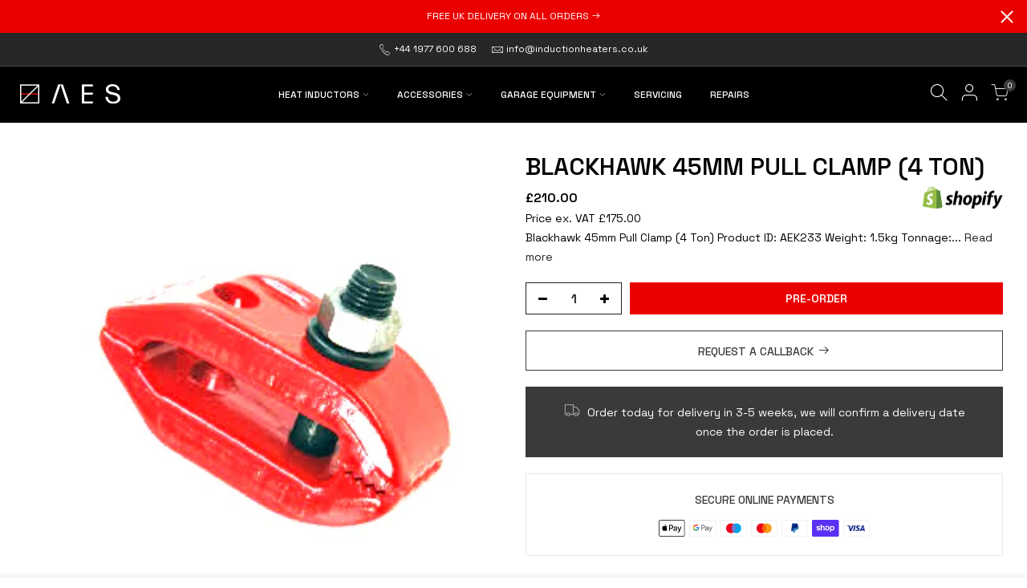

--- FILE ---
content_type: text/css
request_url: https://inductionheaters.co.uk/cdn/shop/t/10/assets/custom.css?enable_css_minification=1&v=29638033892961406501768423723
body_size: 1246
content:
.sp-tab-content table{border-width:1px 0 0 0px;font-size:12px}.sp-tab-content table thead{background-color:#393a3b;color:#fff}.sp-tab-content table td{border-width:0 0px 1px 0}.ul_tabs li.tab_title_block a{line-height:2}.des_style_1.sp-tab{padding:0}.footer__top .widget-title{text-transform:uppercase}.mt__35{margin-top:20px}p.VAT-loop-grid{font-size:12px;margin-bottom:0}.page-head h1{margin-bottom:10px;text-transform:uppercase}#nt_content .mt__60{margin-top:40px}#shopify-section-page_about_us,#shopify-section-page_about_us .mt__60,#nt_content #shopify-section-page_about_us .mt__60{margin-top:10px!important}.homepage-video{background-color:#3a3a3acf;padding:40px}.homepage-video h1{margin:0;color:#eb0000;text-transform:uppercase;font-weight:700;font-size:14px}.homepage-video h2{margin:0;line-height:1em;color:#fff;font-weight:600}.product_title{text-transform:uppercase}.product .summary .price-review{margin-bottom:5px!important}.product .summary .price-review span.plus-VAT{font-size:16px!important;vertical-align:bottom!important}.entry-summary .price,.entry-summary .price_range{font-size:16px;line-height:15px;margin-right:10px;font-weight:600}.price-vat,.price-vat p,#counter_ppr{margin-bottom:10px!important}.extra-link .ajax_pp_js{width:100%;text-align:center;border:1px solid #393a3b;color:#393a3b;padding:10px;text-transform:uppercase;font-weight:500}#delivery_ppr{display:block;padding:20px 40px;text-align:center;background-color:#393a3b;color:#fff}#shopify-section-pr_summary{margin-top:0}.pr_sticky_content{margin-bottom:0;padding-bottom:60px;border-bottom:1px solid #e7e7e7}#trust_seal_ppr{padding:20px;border:1px solid #e7e7e7}#trust_seal_ppr p{color:#393a3b}.ul_tabs li.tab_title_block a{text-transform:uppercase}h1.product_title.entry-title{line-height:30px}.flickity-prev-next-button{top:45%}a.out_stock{width:100%;text-align:center;border:1px solid #393a3b;padding:10px;background-color:#ebebeb;text-transform:uppercase;font-weight:500}.form-notify{padding:20px;border:1px solid #e7e7e7}.form-notify p{margin:0;font-size:14px;font-weight:500}.form-notify input{padding:10px;border:1px solid #393a3b;width:100%;text-transform:uppercase;font-weight:500}.form-notify input.button{background-color:#eb0000;border-color:#eb0000;color:#fff}.form-notify .mb__20 label{display:none}.sp-tab-content h2{text-transform:uppercase;line-height:30px;font-size:20px}.sp-tab-content h3{font-size:20px}.section-title{text-transform:uppercase}h3.product-title,h3.product-title>a,h1.product_title.entry-title{text-transform:uppercase}.__pf h3,.cat_design_2 .cat_grid_item__title,.cat_design_3 .cat_grid_item__title{text-transform:uppercase}.cat_default{margin-bottom:40px}.long-description{margin:40px 20px 20px!important;padding:40px 8%;border:1px solid #eaeaea;text-align:center}.long-description h2{text-transform:uppercase;letter-spacing:-1px;margin-top:0}.long-description p{margin-bottom:0}.nt_menu .sub-menu .sub-column-item>a{font-size:16px}.nt_menu ul li a:hover,.nt_menu div.menu-item>a:hover{color:#eb0000}#shopify-section-collection_page .tc{margin-bottom:0!important}.variations_form .shopify-payment-button__button--unbranded{border-radius:0!important}.variations_form .shopify-payment-button{margin-top:20px!important}.mini_cart_actions .quantity,.frm_cart_page .mini_cart_actions .quantity,.btn_checkout{border-radius:0!important}.mini_cart_footer .button{background-color:#cbcbcb;border-radius:0}.btn_checkout{margin-bottom:0!important}.additional_checkout_buttons{margin-top:0!important}.frm_cart_ajax_true .btn_checkout,.frm_cart_ajax_true .btn_btn2t4{min-width:300px!important}.page_head_cart_heading h1{margin-bottom:0!important}a.button,button,input[type=submit]{border-radius:0}a.button{display:inline-block}.mini_cart_footer a.button.btn-cart{background-color:#cbcbcb;margin-top:5px;margin-bottom:5px}.mini_cart_footer .button.btn-checkout{margin-top:5px;margin-bottom:5px}.page_head_contact_heading h1.mb__5{margin-bottom:0!important}.induction-heaters-extra{padding:20px;text-align:center;margin:40px 0 20px;border:1px solid #e7e7e7}.induction-heaters-extra .image{margin-bottom:10px}.induction-heaters-extra .intro{margin-bottom:0;font-weight:700;font-size:12px;text-transform:uppercase}.induction-heaters-extra .body{margin-bottom:0;font-size:12px}.product .summary .price-review{margin-bottom:0!important;background-image:url(/cdn/shop/files/shopify.png?v=1618319428);background-position:center right;background-repeat:no-repeat;padding:6px 40px 6px 0;background-size:100px}#splitit-container{font-size:12px!important}.-splitit--logo img{height:15px!important}.theiaStickySidebar .price-vat p,.theiaStickySidebar .price-vat{margin-bottom:0!important}#splitit-container{margin-bottom:0}.pr_short_des .container{border:0!important;text-align:left!important;padding:0!important;margin-bottom:10px!important}.variations.style__rectangle .swatch:not(.is-color) li{letter-spacing:0px;background-color:#fff;border:1px solid #d9d9d9;color:#a4a4a4}.variations.style__rectangle .swatch.is-label .swatch_pr_item:not(.is-selected):not(.is-selected-nt):hover .swatch__value_pr{color:#a4a4a4}.variations.style__rectangle .swatch:not(.is-color) li.is-selected,.variations.style__rectangle .swatch:not(.is-color) li.is-selected-nt,.variations.style__rectangle .swatch:not(.is-color) li:hover{letter-spacing:0px;background-color:#fff;border:1px solid #393a3b;color:#393a3b}.btn_txt_3 .variations{margin-bottom:20px}.btn_txt_3 .swatch__list_pr{margin:0 -5px}.btn_txt_3 .swatch__title{margin-bottom:0}@media (min-width: 1025px){.homepage-video h2{font-size:50px}.page-head .container{padding-left:15%;padding-right:15%}.nt_menu>li>a{font-size:12px}.ul_tabs li.active a,.ul_tabs li.tab_title_block.active a,.ul_tabs li.active a:hover,.ul_tabs li.tab_title_block.active a:hover{border-color:#fff0;background-color:#eb0000;color:#fff;border-radius:5px}.ul_tabs li.tab_title_block a{border-radius:5px}.pr_sticky_content{margin-bottom:0;padding-bottom:20px;border-bottom:1px solid #e7e7e7}}@media (max-width: 1024px){.homepage-video{padding:20px}.variations_form .quantity{width:30%!important;margin-right:3%!important;max-width:30%!important;min-width:30%!important}.single_add_to_cart_button{width:67%!important;margin:0!important}#delivery_ppr{display:block;padding:20px;background-color:#393a3b;color:#fff;font-size:12px}.sp-tab-content p,.sp-tab-content table,.price-vat,.price-vat p,#counter_ppr,.pr_short_des,.ul_tabs li.tab_title_block a{font-size:12px}.pr_sticky_content{margin-bottom:10px;padding-bottom:25px}.footer__top_wrap{padding-top:40px;padding-bottom:0}.section-title{font-size:20px}.long-description{margin:40px 20px 20px!important;padding:20px;border:1px solid #eaeaea;text-align:center}.long-description h2{text-transform:uppercase;font-size:18px}.page-head p,.long-description p,#nt_footer p,.menu_footer ul li a,.footer__bot_wrap{font-size:12px}}@media (min-width: 768px) and (max-width: 1024px){.sp-tabs{padding-top:10px}.lazy_icons .flickity-button{border:0}.lazy_icons .flickity-button:hover{border:0;background-color:transparent;color:#eb0000}.flickity-prev-next-button.next{right:0}.flickity-prev-next-button.previous{left:0}.sp-single .product-images .nt_labels{right:10px!important}.sp-single #wrap_des_pr{margin-right:5%!important;margin-left:5%!important}.ul_tabs li.active a,.ul_tabs li.tab_title_block.active a,.ul_tabs li.active a:hover,.ul_tabs li.tab_title_block.active a:hover{border-color:#fff0;background-color:#eb0000;color:#fff;border-radius:5px}.ul_tabs li.tab_title_block a{border-radius:5px}.sp-tab-content h2,.sp-tab-content h3{font-size:20px}}@media (max-width: 767px){.des_pr_layout_1 .container .row.product.mt__40{margin-top:0}.des_pr_layout_1 .container .row.product.mt__40 .product-images,.des_pr_layout_1 .container .row.product.mt__40 .product-images .col-12{padding-left:0;padding-right:0}.equal_nt.nt_contain .nt_bg_lz{background-size:cover}.lazy_icons .flickity-button{border:0}.lazy_icons .flickity-button:hover{border:0;background-color:transparent;color:#ff4e00}.flickity-prev-next-button.next{right:0}.flickity-prev-next-button.previous{left:0}.sp-single .product-images .nt_labels{right:10px!important}#shopify-section-pr_summary{margin-top:15px}.ul_tabs li.active a,.ul_tabs li.tab_title_block.active a,.ul_tabs li.active a:hover,.ul_tabs li.tab_title_block.active a:hover{border-color:#eb0000;color:#eb0000}.footer_collapse_true .row>.mb__50{margin-bottom:20px}.footer__top_wrap h3 .txt_title{font-size:14px}.sp-tab-content h2,.sp-tab-content h3{font-size:16px}h1.product_title.entry-title{font-size:20px!important;line-height:1.2em}.nt_shipping p,.about_us_txt p,.quote_content p{font-size:12px}}
/*# sourceMappingURL=/cdn/shop/t/10/assets/custom.css.map?enable_css_minification=1&v=29638033892961406501768423723 */


--- FILE ---
content_type: text/javascript
request_url: https://inductionheaters.co.uk/cdn/shop/t/10/assets/nt_settings.js?enable_js_minification=1&v=48926582350463273711654554136
body_size: 378
content:
var nt_settings={disabled_ver_console:!1,CartAttrHidden:!0,theme_ver:"Kalles Shopify v2.3",scrollTop:100,pjaxTimeout:5e3,dragThreshold:10,prevOnHref:!1,sw_limit_click:!1,backtop:"1",pagination:null,review:!1,app_review:"1",ajax_scroll:!0,ajax_shop:!0,ajax_scroll_offset:"100",ntla_ck:!1,pr_curent:"3",use_clicking_vimg:!1,PleaseChoosePrOptions:"Please select some product options before adding this product to your cart.",will_not_ship:'Will not ship until <span class="jsnt">{{date}}</span>',will_stock_after:'Will be in stock after <span class="jsnt">{{date}}</span>',enableHistoryState:!0,pr_incoming_mess:!1,use_notify_me:!0,use_vimg:!0,use_sticky_des:!0,wishlist_type:"0",wis_atc_added:"1",type_filters:"2",auto_hide_ofsock:!1,show_hide_ofsock:!1,added_to_cart:"Product was successfully added to your cart.",view_cart:"View cart",continue_shopping:"Continue Shopping",save_js:"-[sale]%",disOnlyStock:!1,disATCerror:!1,close:"Close (Esc)",share_fb:"Share on Facebook",pin_it:"Pin it",tweet:"Tweet",download_image:"Download image",img_captions:!0,z_magnify:2,z_touch:!1,galleryType:"pswp",maxSpreadZoom:1,bgOpacity:1,currencies:!1,currency_visitor:!1,currency_format:"money_format",round_currency:!1,hover_currency:!1,remove_currency:!1,round_cur_shop:!1,after_action_atc:"3",ins_host:"https://d3ejra0xbg20rg.cloudfront.net",bannerCountdown:"%D days %H:%M:%S",prItemCountdown:"%D Days %H:%M:%S",countdown_days:"days",countdown_hours:"hr",countdown_mins:"min",countdown_sec:"sc",multiple_rates:"We found [number_of_rates] shipping rates available for [address], starting at [rate].",one_rate:"We found one shipping rate available for [address].",no_rates:"Sorry, we do not ship to this destination.",rate_value:"[rate_title] at [rate]",agree_checkout:"You must agree with the terms and conditions of sales to check out.",added_text_cp:"Compare products",timezone:"uk",zoom_tp:"1",search_prefix:"*",platform_email:"1",checkbox_mail:!1,edit_item:"0"};
//# sourceMappingURL=/cdn/shop/t/10/assets/nt_settings.js.map?enable_js_minification=1&v=48926582350463273711654554136


--- FILE ---
content_type: image/svg+xml
request_url: https://inductionheaters.co.uk/cdn/shop/files/AES_Horizontal_White_125x.svg?v=1768329855
body_size: -156
content:
<svg viewBox="0 0 354 70" xmlns="http://www.w3.org/2000/svg" id="Layer_2">
  <defs>
    <style>
      .cls-1 {
        fill: #eb0000;
      }

      .cls-2 {
        fill: #fff;
      }
    </style>
  </defs>
  <g data-name="Layer_1" id="Layer_1-2">
    <g>
      <g>
        <rect height="4" width="64" y="33" x="2" class="cls-1"></rect>
        <path d="M0,1v68h68V1H0ZM61.17,5L4,62.17V5h57.17ZM6.83,65L64,7.83v57.17H6.83Z" class="cls-2"></path>
      </g>
      <g>
        <polygon points="134.26 .99 111.74 69.01 120.53 69.01 142.87 1.38 165.2 69.01 174 69.01 151.47 .99 134.26 .99" class="cls-2"></polygon>
        <path d="M334.95,30.66l-8.99-2.17c-11.02-2.66-14.12-5.52-14.12-10.65,0-6.9,5.99-10.75,14.7-10.75,10.25,0,16.24,6.01,17.02,14.1h8.61c-1.16-11.73-9.47-21.2-26.01-21.2-12.57,0-23.3,7.1-23.3,18.24,0,9.46,6.57,15.48,20.5,18.83l8.99,2.17c8.6,2.07,12.57,5.72,12.57,12.03,0,7.2-6.86,11.63-16.73,11.63s-17.79-8.08-18.37-17.84h-8.6c.87,12.92,9.86,24.94,27.36,24.94,15.86,0,25.43-8.38,25.43-18.63,0-11.83-6.67-17.75-19.05-20.7Z" class="cls-2"></path>
        <polygon points="218.1 69 257 68.99 257 61.9 226.41 61.9 226.41 37.65 257 37.65 257 30.55 226.41 30.55 226.41 8.07 257 8.07 257 .97 218.1 .97 218.1 69" class="cls-2"></polygon>
      </g>
    </g>
  </g>
</svg>

--- FILE ---
content_type: image/svg+xml
request_url: https://inductionheaters.co.uk/cdn/shop/files/AES_Horizontal_White_165x.svg?v=1768329855
body_size: -422
content:
<svg viewBox="0 0 354 70" xmlns="http://www.w3.org/2000/svg" id="Layer_2">
  <defs>
    <style>
      .cls-1 {
        fill: #eb0000;
      }

      .cls-2 {
        fill: #fff;
      }
    </style>
  </defs>
  <g data-name="Layer_1" id="Layer_1-2">
    <g>
      <g>
        <rect height="4" width="64" y="33" x="2" class="cls-1"></rect>
        <path d="M0,1v68h68V1H0ZM61.17,5L4,62.17V5h57.17ZM6.83,65L64,7.83v57.17H6.83Z" class="cls-2"></path>
      </g>
      <g>
        <polygon points="134.26 .99 111.74 69.01 120.53 69.01 142.87 1.38 165.2 69.01 174 69.01 151.47 .99 134.26 .99" class="cls-2"></polygon>
        <path d="M334.95,30.66l-8.99-2.17c-11.02-2.66-14.12-5.52-14.12-10.65,0-6.9,5.99-10.75,14.7-10.75,10.25,0,16.24,6.01,17.02,14.1h8.61c-1.16-11.73-9.47-21.2-26.01-21.2-12.57,0-23.3,7.1-23.3,18.24,0,9.46,6.57,15.48,20.5,18.83l8.99,2.17c8.6,2.07,12.57,5.72,12.57,12.03,0,7.2-6.86,11.63-16.73,11.63s-17.79-8.08-18.37-17.84h-8.6c.87,12.92,9.86,24.94,27.36,24.94,15.86,0,25.43-8.38,25.43-18.63,0-11.83-6.67-17.75-19.05-20.7Z" class="cls-2"></path>
        <polygon points="218.1 69 257 68.99 257 61.9 226.41 61.9 226.41 37.65 257 37.65 257 30.55 226.41 30.55 226.41 8.07 257 8.07 257 .97 218.1 .97 218.1 69" class="cls-2"></polygon>
      </g>
    </g>
  </g>
</svg>